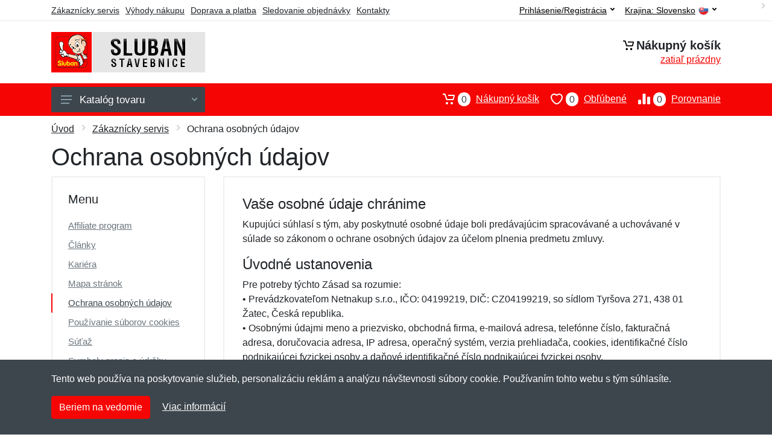

--- FILE ---
content_type: text/html; charset=UTF-8
request_url: https://slubanbricks.sk/ochrana-osobnych-udajov/
body_size: 11099
content:
<!doctype html>
<html xmlns="http://www.w3.org/1999/xhtml" lang="sk" xml:lang="sk">
<head>
<title>Ochrana osobných údajov - Slubanbricks.sk Sluban stavebnice</title>
<meta http-equiv="content-type" content="text/html;charset=utf-8" />
<meta http-equiv="content-language" content="sk" />
<meta name="language" content="sk" />
<meta name="robots" content="index,follow" />
<meta name="author" content="Netnakup.sk" />
<meta property="og:type" content="website" />
<meta property="og:title" content="Slubanbricks.sk" />
<meta property="og:site_name" content="Slubanbricks.sk" />
<meta property="og:url" content="https://slubanbricks.sk/" />
<meta name="twitter:card" content="summary" />
<meta http-equiv="X-UA-Compatible" content="IE=edge" />
<meta name="seznam-ranking-position" content="query-exact: 1.0; query-broad: 1.3; (Google compatible)" />
<link rel="shortcut icon" href="/favicon.ico" type="image/x-icon" />
<link rel="apple-touch-icon" href="/favicon.ico">
<link rel="search" href="/search.xml" type="application/opensearchdescription+xml" title="Slubanbricks.sk" />
<link rel="manifest" href="/manifest.json" />
<link rel="alternate" type="application/xml" title="Sitemap" href="/sitemap.php" />
<meta http-equiv="x-dns-prefetch-control" content="on" />
<link rel="dns-prefetch" href="https://server.netiq.biz/" /><link rel="dns-prefetch" href="https://static.netiq.biz/" /><link rel="dns-prefetch" href="https://www.googletagmanager.com" />
<meta name="viewport" content="width=device-width, initial-scale=1" />
<meta name="format-detection" content="telephone=no" />
<link rel="stylesheet" href="https://server.netiq.biz/engine/eshop2/themes/default/css/style.css?cache=55" />
<link rel="stylesheet" href="https://server.netiq.biz/engine/eshop2/themes/default/css/sluban.css?cache=55" />
<script>window.dataLayer = window.dataLayer || [];function gtag(){dataLayer.push(arguments);};gtag('consent','default',{'ad_storage':'granted','analytics_storage':'granted','ad_user_data':'granted','ad_personalization':'granted'});</script>
<script async src="https://www.googletagmanager.com/gtag/js?id=G-0SSESJVR2Z"></script>
<script async src="https://www.googletagmanager.com/gtag/js?id=AW-1063823888"></script>
<script>window.dataLayer = window.dataLayer || [];function gtag(){dataLayer.push(arguments);};gtag('js',new Date());gtag('config','G-0SSESJVR2Z');gtag('config','AW-1063823888',{'allow_enhanced_conversions':true});</script>
<script>!function(e,n,t,a,s,o,r){ e[a]||((s=e[a]=function(){s.process?s.process.apply(s,arguments):s.queue.push(arguments)}).queue=[],(o=n.createElement(t)).async=1,o.src='https://tracking.srovname.cz/srovnamepixel.js',o.dataset.srv9="1",(r=n.getElementsByTagName(t)[0]).parentNode.insertBefore(o,r))}(window,document,"script","srovname");srovname("init",'9bb9baf903a57103962e2c30a1c96bc0');</script>
</head>
<body>
<div class="site">
<header class="site-header d-lg-none">
<div id="mobileheader" class="mobile-header mobile-header--sticky" data-sticky-mode="pullToShow">
<div class="mobile-panel">
<div class="container">
<div class="mobile-body">
<button class="mobile-button" aria-label="Menu"><svg width="18px" height="14px"><use xlink:href="/sprite.svg?v=2#menu-18x14"></use></svg></button>
<a class="mobile-logo" href="/"><img src="https://server.netiq.biz/engine/eshop2/identity/slubanbricks_sk_mobile.png" alt="Slubanbricks.sk" /></a>
<div class="search search--location--mobile-header mobile-header__search">
<div class="search__body">
<form class="search__form" action="./" method="post">
<input class="search__input" name="search" placeholder="Vyhľadávanie tovaru a kategórií..." aria-label="Vyhľadávanie" type="text" autocomplete="off" />
<button class="search__button search__button--type--submit" type="submit"><svg width="20px" height="20px"><use xlink:href="/sprite.svg?v=3#search-20"></use></svg></button>
<div class="search__border"></div>
</form>
<div class="search__suggestions suggestions suggestions--location--mobile-header"></div>
</div>
</div>
<div class="mobile-indicators">
<div class="indicator indicator--mobile-search indicator--mobile d-md-none"><button class="indicator__button" aria-label="Vyhľadať"><span class="area"><svg width="20px" height="20px"><use xlink:href="/sprite.svg?v=4#search-20"></use></svg></span></button></div>
<div class="indicator indicator--mobile"><a href="/cart/" class="indicator__button"><span class="area"><svg width="20px" height="20px"><use xlink:href="/sprite.svg?v=5#cart-20"></use></svg><span id="cart_value3" class="number">0</span></span></a></div>
<div class="indicator indicator--mobile d-sm-flex d-none"><a href="/wish/" class="indicator__button"><span class="area"><svg width="20px" height="20px"><use xlink:href="/sprite.svg?v=6#heart-20"></use></svg><span id="wish_value3" class="number">0</span></span></a></div>
<div class="indicator indicator--mobile d-sm-flex d-none"><a href="/compare/" class="indicator__button"><span class="area"><svg width="20px" height="20px"><use xlink:href="/sprite.svg?v=7#compare-16"></use></svg><span id="compare_value3" class="number">0</span></span></a></div>
</div>
</div>
</div>
</div>
</div>
</header>
<header id="header" class="site-header d-lg-block d-none">
<div class="site-header">
<div id="topbar">
<div class="topbar-all container">
<div class="topbar-links">
<div class="topbar-item"><a href="/servis/">Zákaznícky servis</a></div>
<div class="topbar-item"><a href="/vyhody/">Výhody nákupu</a></div>
<div class="topbar-item"><a href="/doprava-platba/">Doprava a platba</a></div>
<div class="topbar-item"><a href="/objednavka/">Sledovanie objednávky</a></div>
<div class="topbar-item"><a href="/kontakt/">Kontakty</a></div>
</div>
<div class="topbar-right"><div class="topbar-dropdown"><button class="topbar-dropdown__btn" type="button">Krajina: <span class="topbar__item-value">Slovensko</span><img src="https://stat.netiq.biz/general/flag4/sk.png" alt="" /><svg width="7px" height="5px"><use xlink:href="/sprite.svg?v=8#arrow-rounded-down-7x5"></use></svg></button><div class="topbar-dropdown__body"><div class="menu menu--layout--topbar  menu--with-icons "><div class="menu__submenus-container"></div><ul class="menu__list countries"><li class="menu__item"><div class="menu__item-submenu-offset"></div><a class="menu__item-link" href="https://slubanbricks.sk/"><img srcset="https://stat.netiq.biz/general/flag4/sk.png" src="https://stat.netiq.biz/general/flag4/sk.png" alt="" />Slovensko</a></li>
<li class="menu__item"><div class="menu__item-submenu-offset"></div><a class="menu__item-link" href="https://slubanbricks.cz/"><img srcset="https://stat.netiq.biz/general/flag4/cz.png" src="https://stat.netiq.biz/general/flag4/cz.png" alt="" />Česká republika</a></li>
</ul></div></div></div></div>
<div class="topbar-right">
<div class="topdrop">
<div class="indicator indicator--trigger--click"><button class="topbar-dropdown__btn indicator__button" type="button">Prihlásenie/Registrácia <svg width="7px" height="5px"><use xlink:href="/sprite.svg?v=11#arrow-rounded-down-7x5"></use></svg></button>
<div class="indicator__dropdown">
<div class="account-menu">
<form action="./" class="account-menu__form" method="post">
<div class="title">Prihlásenie</div>
<div class="form-group">
<label for="header-signin-email" class="sr-only">E-mail</label>
<input id="header-signin-email" type="email" name="email" class="form-control form-control-sm" placeholder="Zadajte e-mail" />
</div>
<div class="form-group">
<label for="header-signin-password" class="sr-only">Heslo</label>
<input id="header-signin-password" type="password" name="pass" class="form-control form-control-sm" placeholder="Zadajte heslo" />
</div>
<div class="button">
<button type="submit" name="login" class="btn btn-primary btn-sm">Prihlásiť</button>
</div>
<div class="link"><a href="/user/register/">Zaregistrovať</a> <a href="/user/forgot/">Zabudnuté heslo</a></div>
</form>
</div>
</div>
</div>
</div>
</div>
</div>
</div>
<div class="middle container">
<div class="header-logo"><a href="/"><img src="https://server.netiq.biz/engine/eshop2/identity/slubanbricks_sk.png" style="width:255px,height:67px" class="icon" alt="Slubanbricks.sk" /></a></div>
<div id="search">
<div class="search">
<div class="search__body sbl">
</div>
</div>
</div>
<div class="topcart">
<div class="title"><svg width="18px" height="18px"><use xlink:href="/sprite.svg?v=14#cart-20"></use></svg>Nákupný košík</div>
<div class="link"><a href="/cart/"><span id="cart_top"><span id="cart_top_quantity">zatiaľ prázdny</span><span id="cart_noti"> ks za <span id="cart_top_total"></span> €</span></span></a></div>
</div>
</div>
<div class="site-header__nav-panel">
<div class="nav-panel nav-panel--sticky" data-sticky-mode="pullToShow">
<div class="nav-panel__container container">
<div class="nav-panel__row">
<div id="menu" class="nav-panel__departments">
<div class="departments " data-departments-fixed-by="">
<div class="topmenu">
<div class="departments__links-wrapper">
<div class="departments__submenus-container"></div>
<ul class="departments__links">
<li class="departments__item"><a class="departments__item-link" href="/sluban-stavebnice-army/">Army</a></li><li class="departments__item"><a class="departments__item-link" href="/sluban-stavebnice-aviation/">Aviation</a></li><li class="departments__item"><a class="departments__item-link" href="/sluban-stavebnice-fire/">Fire</a></li><li class="departments__item"><a class="departments__item-link" href="/sluban-stavebnice-girls-dream/">Girls Dream</a></li><li class="departments__item"><a class="departments__item-link" href="/sluban-stavebnice-model-bricks/">Model Bricks</a></li><li class="departments__item"><a class="departments__item-link" href="/sluban-stavebnice-police/">Police</a></li><li class="departments__item"><a class="departments__item-link" href="/sluban-stavebnice-town/">Town</a></li><li class="departments__item"><a class="departments__item-link" href="/sluban-stavebnice-wwii/">WWII</a></li><li class="departments__item"><a class="departments__item-link" href="/sluban-stavebnice-dalsie-modelove-rady/">Ďalšie modelové rady <svg class="departments__item-arrow" width="6px" height="9px"><use xlink:href="/sprite.svg#arrow-rounded-right-6x9"></use></svg></a><div class="departments__submenu"><div id="menu" class="menu-parts"><div class="menu-body"><div class="row"><div class="mrow msub"><ul class="menu-links menu-level0"><li class="menu-link menu-sublink"><a href="/sluban-stavebnice-dalsie-modelove-rady-bricks-base/">Bricks Base</a></li><div class="div_in1"></div><li class="menu-link menu-sublink"><a href="/sluban-stavebnice-dalsie-modelove-rady-bucket-bricks/">Bucket Bricks</a></li><div class="div_in2"></div><li class="menu-link menu-sublink"><a href="/sluban-stavebnice-dalsie-modelove-rady-builder/">Builder</a></li><div class="div_in3"></div><li class="menu-link menu-sublink"><a href="/sluban-stavebnice-dalsie-modelove-rady-car-club/">Car Club</a></li><div class="div_in4"></div><li class="menu-link menu-sublink"><a href="/sluban-stavebnice-dalsie-modelove-rady-darcekove-poukazy/">Darčekové poukazy</a></li><div class="div_in5"></div><li class="menu-link menu-sublink"><a href="/sluban-stavebnice-dalsie-modelove-rady-flowers/">Flowers</a></li><div class="div_in6"></div><li class="menu-link menu-sublink"><a href="/sluban-stavebnice-dalsie-modelove-rady-garfield/">Garfield</a></li><div class="div_in7"></div><li class="menu-link menu-sublink"><a href="/sluban-stavebnice-dalsie-modelove-rady-metropolis/">Metropolis</a></li><div class="div_in8"></div><li class="menu-link menu-sublink"><a href="/sluban-stavebnice-dalsie-modelove-rady-mini-handcraft/">Mini Handcraft</a></li><div class="div_in9"></div><li class="menu-link menu-sublink"><a href="/sluban-stavebnice-dalsie-modelove-rady-p-r-mecha/">P. R. Mecha</a></li><div class="div_in10"></div><li class="menu-link menu-sublink"><a href="/sluban-stavebnice-dalsie-modelove-rady-pleyerid/">Pleyerid</a></li><div class="div_in11"></div><li class="menu-link menu-sublink"><a href="/sluban-stavebnice-dalsie-modelove-rady-power-bricks/">Power Bricks</a></li><div class="div_in12"></div><li class="menu-link menu-sublink"><a href="/sluban-stavebnice-dalsie-modelove-rady-qbricks/">Qbricks</a></li><div class="div_in13"></div><li class="menu-link menu-sublink"><a href="/sluban-stavebnice-dalsie-modelove-rady-racing-team/">Racing Team</a></li><div class="div_in14"></div><li class="menu-link menu-sublink"><a href="/sluban-stavebnice-dalsie-modelove-rady-space/">Space</a></li><div class="div_in15"></div><li class="menu-link menu-sublink"><a href="/sluban-stavebnice-dalsie-modelove-rady-space-war/">Space War</a></li><div class="div_in16"></div><li class="menu-link menu-sublink"><a href="/sluban-stavebnice-dalsie-modelove-rady-titanic/">Titanic</a></li><div class="div_in17"></div><li class="menu-link menu-sublink"><a href="/sluban-stavebnice-dalsie-modelove-rady-vypredaj/">Výpredaj</a></li><div class="div_in18"></div></li></ul></div></div></div></div></div></li></ul>
</div>
</div>
<button class="departments__button"><svg class="departments__button-icon" width="18px" height="14px"><use xlink:href="/sprite.svg?v=1#menu-18x14"></use></svg>Katalóg tovaru<svg class="departments__button-arrow" width="9px" height="6px"><use xlink:href="/sprite.svg?v=15#arrow-rounded-down-9x6"></use></svg></button>
</div>
</div>
<div id="tright">
<div class="indicator"><a href="/compare/"><span class="area"><svg width="20px" height="20px"><use xlink:href="/sprite.svg?v=19#compare-16"></use></svg><span id="compare_value" class="number">0</span></span>Porovnanie</a></div>
<div class="indicator"><a href="/wish/"><span class="area"><svg width="20px" height="20px"><use xlink:href="/sprite.svg?v=20#heart-20"></use></svg><span id="wish_value" class="number">0</span></span>Obľúbené</a></div>
<div class="indicator"><a href="/cart/"><span class="area"><svg width="20px" height="20px"><use xlink:href="/sprite.svg?v=21#cart-20"></use></svg><span id="cart_value" class="number">0</span></span>Nákupný košík</a></div>
</div>
</div>
</div>
</div>
</div>
</div>
</header>
<div id="main" class="sitebody">
<div id="toptitle"><div class="title container"><div class="topnavi"><nav aria-label="breadcrumb"><ol class="breadcrumb"><li class="item"><a href="/">Úvod</a><svg class="arrow" width="6px" height="9px"><use xlink:href="/sprite.svg?v=70#arrow-rounded-right-6x9"></use></svg></li><li class="item"><a href="/servis/">Zákaznícky servis</a><svg class="arrow" width="6px" height="9px"><use xlink:href="/sprite.svg?v=67#arrow-rounded-right-6x9"></use></svg></li><svg class="arrow" width="6px" height="9px"><use xlink:href="/sprite.svg?v=73#arrow-rounded-right-6x9"></use></svg><li class="item active" aria-current="page">Ochrana osobných údajov</li></ol></nav></div><h1>Ochrana osobných údajov</h1></div></div>
<div id="info">
<div class="block">
<div class="container">
<div class="row">
<div class="col-12 col-lg-3 d-flex"><div class="account-nav flex-grow-1"><h4>Menu</h4><ul><li><a href="/affiliate-program/">Affiliate program</a></li><li><a href="/clanky/">Články</a></li><li><a href="/kariera/">Kariéra</a></li><li><a href="/mapa-stranok/">Mapa stránok</a></li><li class="active"><a href="/ochrana-osobnych-udajov/">Ochrana osobných údajov</a></li><li><a href="/pouzivanie-suborov-cookies/">Používanie súborov cookies</a></li><li><a href="/sutaz/">Súťaž</a></li><li><a href="/symboly-prania-udrzby/">Symboly prania a údržby</a></li><li><a href="/tabulka-velkosti/">Tabuľka veľkostí</a></li></ul></div></div>
<div class="col-12 col-lg-9">
<div class="card">
<div class="card-body">
<h4>Vaše osobné údaje chránime</h4>
<p>Kupujúci súhlasí s tým, aby poskytnuté osobné údaje boli predávajúcim spracovávané a uchovávané v súlade so zákonom o ochrane osobných údajov za účelom plnenia predmetu zmluvy.<br /><h4>Úvodné ustanovenia</h4>Pre potreby týchto Zásad sa rozumie:<br />• Prevádzkovateľom Netnakup s.r.o., IČO: 04199219, DIČ: CZ04199219, so sídlom Tyršova 271, 438 01 Žatec, Česká republika.<br />• Osobnými údajmi meno a priezvisko, obchodná firma, e-mailová adresa, telefónne číslo, fakturačná adresa, doručovacia adresa, IP adresa, operačný systém, verzia prehliadača, cookies, identifikačné číslo podnikajúcej fyzickej osoby a daňové identifikačné číslo podnikajúcej fyzickej osoby.<br /><br />Prevádzkovateľ e-shopu ako správca Osobných údajov týmto informuje o spôsobe a rozsahu spracovania Osobných údajov, vrátane rozsahu práv Účastníka (ako je tento definovaný nižšie) súvisiacich so spracovaním jeho Osobných údajov.<br /><br />Prevádzkovateľ pri spracovaní osobných údajov postupuje v súlade s nasledujúcimi právnymi predpismi:<br />• Zákon o ochrane osobných údajov č. 101/2000 Zb.<br />• Nariadenie Európskeho parlamentu a Rady (EÚ) 2016/679 (ďalej len „Nariadenie“).<br />• Zákon o niektorých službách informačnej spoločnosti č. 480/2004.<br />• Zákon č. 563/1991 Zb., o účtovníctve, v znení neskorších predpisov, zákon č. 89/2012 Zb., občiansky zákonník, zákon č. 634/1992 Zb., o ochrane spotrebiteľa, prípadne v súlade s ďalšími právnymi predpismi .<br /><br />Účastník je fyzickou osobou, podnikajúcou aj nepodnikajúcou, ktorá nakupuje od Prevádzkovateľa tovar a služby.<br /><br />Prevádzkovateľ je právnickou osobou, ktorá prevádzkuje tento internetový obchod za účelom predaja tovaru koncovému zákazníkovi. V súvislosti s vyššie uvedeným dochádza k spracovávaniu Osobných údajov:<br />• v rozsahu v akom boli poskytnuté v súvislosti s objednávkou produktov a/alebo služieb Prevádzkovateľa, resp. v rámci rokovaní o uzavretí zmluvy s Prevádzkovateľom, ako aj v súvislosti s uzavretou zmluvou;<br />• za účelom/účelmi uvedenými nižšie v čl. II.<br /><br /><h4>Účely a doby spracovania Osobných údajov</h4>Prevádzkovateľ spracováva Osobné údaje na nasledujúce účely:<br /><br />Plnenie zmluvy, prípadne iného záväzku, a poskytovanie služieb:<br />• Osobné údaje budú spracovávané po dobu rokovania o uzavretí zmluvy medzi Prevádzkovateľom a Účastníkom, a to za účelom uzavretia zmluvy, ako aj po dobu trvania zmluvného vzťahu. Primárne sú spracovávané osobné údaje, ktoré nám sám Účastník poskytnete pri registrácii alebo pri vytvorení objednávky.<br />• Tieto údaje zahŕňajú najmä e-mailovú, meno, priezvisko, adresu, telefónne číslo a platobné údaje. Pokiaľ Účastník budete chcieť, môžete uviesť aj ďalšie údaje, napríklad adresu zamestnania alebo poznámku k objednávke.<br />• Údaje získané prostredníctvom užívateľského účtu či iným obdobným spôsobom, spracovávame po dobu využívania našich služieb a ďalej obvykle 5 rokov po ich zrušení. Následne sú obvykle ukladané po primeranú dobu iba základné identifikačné údaje a údaj o tom, z akého dôvodu bol užívateľský účet zrušený či údaje tvoriace súčasť prevádzkových záloh.<br />• Marketingové akcie: na účely splnenia marketingovej akcie, vyhodnotenia, ukončenia, doručenia prípadnej výhry atď. Doba spracovania: počas marketingovej akcie.<br /><br />Splnenie právnej povinnosti:<br />• Daňový doklad bude uchovaný 10 rokov od ukončenia zmluvy: Za účelom plnenia zákonnej povinnosti archivácie účtovných dokladov na základe zákona č. 563/1991 Zb., o účtovníctve, v znení neskorších predpisov budú Osobné údaje ďalej spracovávané a uchovávané po dobu 10 rokov počnúc rokom nasledujúcom po roku, v ktorom došlo k uzavretiu zmluvy medzi Prevádzkovateľom a Účastníkom.<br />• Plnenie povinností v súvislosti s uplatnením práv z chybného plnenia, poskytnutie súčinnosti správnym orgánom, polícii, súdu: Prevádzkovateľ je oprávnený spracovávať základné osobné, identifikačné a kontaktné údaje zákazníka, údaje o tovare a údaje z komunikácie medzi zákazníkom po dobu 4 rokov odo dňa uplynutia záručnej doby na tovar.<br /><br />Oprávnené záujmy Prevádzkovateľa, ochrana práv a právom chránených záujmov Prevádzkovateľa:<br />• Účinná obhajoba v prípade sporu. Doba spracovania sa tu stanovuje na 4 roky od uplynutia záručnej doby na tovar a predlžuje sa o dobu, počas ktorej je spor.<br />• Oprávneným záujmom Prevádzkovateľa je ďalej zasielanie obchodných oznámení (plošných ponúk aj individuálnych ponúk) v súlade s § 7 ods. 3 zákona č. 480/2004 Zb., o niektorých službách informačnej spoločnosti av súlade s bodom 47 Nariadenia, ak Prevádzkovateľ získal podrobnosti elektronického kontaktu v súvislosti s predajom tovaru a služieb Účastníkovi.<br /><br />Marketingové a obchodné ponuky služieb Prevádzkovateľa:<br />• Plošné zasielanie obchodných ponúk produktov a služieb: zasielanie všeobecných reklamných oznámení bez zacielenia na konkrétnu skupinu adresátov.<br />• Individuálna ponuka: zasielanie reklamných oznámení po zhodnotení niektorých osobných aspektov vzťahujúcich sa k fyzickej osobe. Prevádzkovateľ nevykonáva profilovanie v súlade s čl. 22 Nariadenia, pretože nejde o automatizované spracovávanie, ale ručnú tvorbu individuálnych ponúk.<br />• Cookies: krátke textové súbory generované webovým serverom a ukladané v počítači prostredníctvom prehliadača. Rozlišujú sa dva typy. V prvom rade sú to cookies potrebné na zabezpečenie fungovania a analýzu webu (uskutočnenie prenosu elektronickej komunikácie prostredníctvom siete elektronických komunikácií, s použitím týchto cookies nemožno vysloviť nesúhlas). Ďalej sa jedná o cookies, ktoré hodnotia niektoré osobné aspekty vzťahujúce sa ku konkrétnej fyzickej osobe. S použitím druhého typu cookies musí Účastník vysloviť súhlas. Doba spracovania je v tomto prípade 3 roky.<br />• Na účely re-marketingu sú odovzdávané cookies iným spracovateľom iba v prípade, že u nich bol udelený súhlas na tento účel, a to s expiračnou dobou maximálne 540 dní. Ak dôjde k odobratiu súhlasu s reklamnými cookies, nie je technicky možné už raz odovzdanú cookies u spracovateľa ihneď odstrániť. K odstráneniu cookies u spracovateľa dôjde automaticky po uplynutí expiračnej doby. Okamžitým riešením na zamedzenie re-marketingových aktivít spracovateľom je zmazanie cookies z prehliadača.<br /><br /><h4>Ochrana osobných údajov a informácie o spracovaní</h4>Ak Účastník neposkytne svoje Osobné údaje, nie je možné uzavrieť zmluvu s Prevádzkovateľom a/alebo mu poskytnúť služby z nej vyplývajúce. Osobné údaje sú v tejto súvislosti nevyhnutné pre poskytnutie konkrétnej služby či produktu Prevádzkovateľa.<br /><br />Po uplynutí lehôt uvedených v článku II. Prevádzkovateľ Osobné údaje vymaže alebo anonymizuje a to v prípade, že účet Účastníka už nie je aktívny a nie je využívaný podľa článku II. odseku písm. a) čísl. 2.<br /><br />Účastník je povinný Prevádzkovateľovi poskytnúť iba pravdivé a presné Osobné údaje. Za správnosť, presnosť a pravdivosť poskytnutých Osobných údajov je zodpovedný Účastník. Prevádzkovateľ za správnosť poskytnutých údajov nenesie zodpovednosť.<br /><br />Prevádzkovateľ vynaloží maximálne úsilie, aby nedošlo k neoprávnenému spracovaniu Osobných údajov.<br /><br />Prevádzkovateľ je oprávnený predať osobné údaje Účastníka tretím osobám, a to za nasledujúcimi účelmi: dokončenie objednávkového procesu, doručenie tovaru, zasielanie obchodných oznámení, hodnotenie spokojnosti zákazníka, poskytovanie spotrebiteľského úveru, služby zákazníckej podpory, vybavovanie reklamácií, registrácia nového zákazníka.<br /><br />Osobné údaje sú a budú spracovávané v elektronickej podobe neautomatizovaným spôsobom.<br /><br />Prevádzkovateľ nemá údaje o platobných kartách, ktorými Účastník platí. Údajmi o platobných kartách Účastníka disponuje iba zabezpečená platobná brána a príslušná banková inštitúcia.<br /><br />Prevádzkovateľ tohto internetového obchodu je zároveň prevádzkovateľom výdajného miesta. Ak je monitorované kamerovým systémom, spracováva tieto kamerové záznamy Prevádzkovateľ. Doba uchovania záznamov sa stanovuje na 30 dní. Kamerové záznamy sú zhotovované z bezpečnostných dôvodov za účelom zvýšenia ochrany majetku prevádzkovateľa.<br /><br /><h4>Prístup k údajom Účastníka treťou stranou</h4>V prvom rade sú osobné údaje spracovávané Prevádzkovateľom a jej pracovníkmi. Všetky osoby majúce prístup k osobným údajom sú zaviazané k mlčanlivosti a tento záväzok trvá aj po skončení ich spolupráce s Prevádzkovateľom.<br /><br />Prevádzkovateľ ďalej ako správca poveruje spracovaním osobných údajov ďalšie subjekty, ako tzv. spracovateľa. Spracovateľom sa rozumie každý subjekt, ktorý spracováva osobné údaje pre Prevádzkovateľ na účely a spôsobom, ktoré Prevádzkovateľ stanoví. V prípade, keď je so spracovaním vyžadovaný Váš súhlas, odovzdávame údaje spracovateľom iba v prípade, že ste súhlas udelili. Spracovateľom odovzdávame iba tie údaje, ktoré nevyhnutne potrebujú na zabezpečenie svojich služieb. Medzi spracovateľov, ktoré Prevádzkovateľ využíva, patria:<br />• Slovak Parcel Service s.r.o. (prepravca)<br />• Direct Parcel Distribution SK s.r.o. (dopravca)<br />• GLS General Logistics Systems Slovakia s.r.o.<br />• Heureka Shopping s.r.o. (nástroje pre on-line marketing)<br />• Google LLC (nástroje pre on-line marketing)<br /><br /><h4>Práva Účastníka súvisiace so spracúvaním</h4>Práva Účastníka v súvislosti s ochranou osobných údajov:<br />• požadovať od Prevádzkovateľa prístup k jeho Osobným údajom;<br />• na opravu poskytnutých Osobných údajov;<br />• na výmaz poskytnutých Osobných údajov;<br />• na obmedzenie spracovania Osobných údajov;<br />• podať sťažnosť na Úrade pre ochranu osobných údajov.<br />• Právo na prenos osobných údajov na iného správcu.<br />• Právo vzniesť námietku proti spracovaniu osobných údajov.<br /><br />Účastník môže svoje práva podľa odseku písm. a) tohto článku uplatniť prostredníctvom emailu na adrese info@netnakup.sk alebo v prípade registrovaného zákazníka v zákazníckej sekcii na webových stránkach e-shopu.<br /><br />Práva podľa ods. písm. a) tohto článku čísla 3. a 4. nie je možné uplatniť v rozsahu a na účely uvedené v článku II ods. písm. a), b), c) s výnimkou článku II, písmena c) čísla 2. kedy je možné uplatnenie všetkých práv uvedených v ods. 1.<br /><br />V prípade, že by sa Účastník domnieval, že Prevádzkovateľ vykonáva spracovanie jeho Osobných údajov, ktoré je v rozpore s ochranou jeho súkromného a osobného života alebo v rozpore s príslušnými právnymi predpismi, najmä ak sú Osobné údaje nepresné s ohľadom na účel ichh spracovanie, môže:<br />• požiadať Prevádzkovateľa o vysvetlenie, a to e-mailom na adresu info@netnakup.sk<br />• vzniesť námietku proti spracovaniu a požadovať e-mailom zaslaným na adresu info@netnakup.sk, aby Prevádzkovateľ zaistil odstránenie takto vzniknutého stavu (napr. blokovaním, vykonaním opravy, doplnením alebo likvidáciou osobných údajov). Prevádzkovateľ o námietke bezodkladne rozhodne a informuje Účastníka. Ak nevyhovie Prevádzkovateľ námietke, má Účastník právo obrátiť sa priamo na Úrad pre ochranu osobných údajov. Týmto ustanovením nie je dotknuté oprávnenie Účastníka obrátiť sa so svojím podnetom na Úrad pre ochranu osobných údajov priamo.<br /><br />Ak uplatní Účastník právo podľa tohto článku, je Prevádzkovateľ povinný odpovedať do 30 dní od prijatia žiadosti.<br /><br />Prijatie žiadosti o uplatnenie práva z článku V., bodu písmena a) 1) a 6) je možné iba prostredníctvom dátovej správy alebo listom s úradne overeným podpisom na adresu sídla spoločnosti. Súčasťou žiadosti je nevyhnutné uviesť e-mailovú adresu, na ktorú bude potom zaslaný overovací e-mail s cieľom potvrdenia totožnosti žiadateľa.<br /><br />Ak Účastník uplatní niektoré z práv z článku V., odsek písm. a), má Prevádzkovateľ právo žiadať preukázanie totožnosti Účastníka. Žiadosť o prístup k osobným údajom tak musí byť zaslaná z e-mailovej adresy žiadateľa. Ak bude žiadosť podaná inou formou, alebo z inej e-mailovej adresy, má Prevádzkovateľ právo požadovať dodatočné overenie formou odpovede na overovací e-mail. V prípade, že žiadateľ nepreukáže svoju totožnosť do 14 dní od zaslania overovacieho e-mailu, nebude jeho žiadosť na uplatnenie práv z článku odseku písm. a) prijatá.<br /><br />Prevádzkovateľ je oprávnený v prípade opakovanej a nedôvodnej žiadosti o poskytnutie fyzickej kópie spracovávaných Osobných údajov účtovať primeraný poplatok za administratívne náklady s tým spojené.<br /><br /><h4>Záverečné ustanovenia</h4>Všetky právne vzťahy vznikajúce v súvislosti so spracovávaním Osobných údajov sa riadia právnym poriadkom Slovenskej republiky, a to bez ohľadu na to, odkiaľ bol prístup k nim realizovaný. Na riešenie prípadných sporov vzniknutých v súvislosti s ochranou súkromia medzi Účastníkom a Prevádzkovateľom sú príslušné slovenské súdy.<br /><br />Subjekt údajov má právo obrátiť sana Úrad na ochranu osobných údajov (dataprotection.gov.sk).<br /><br />Tieto Zásady nadobúdajú účinnosť dňom 25.5.2018.</p>
</div>
</div>
</div>
</div>
</div>
</div>
</div>
<footer>
<div id="footer">
<div class="container">
<div class="row">
<div class="ltwo lwid">
<div class="fleft">
<h5><img src="https://server.netiq.biz/engine/eshop2/identity/slubanbricks_sk_favicon16.png" alt="Slubanbricks.sk" /> Slubanbricks.sk</h5>
<ul><li>Netnakup s.r.o., Tyršova 271, 43801 Žatec, Česká republika</li><li>&#9993; <a href="mailto:info@netnakup.sk&subject=Nová otázka: Slubanbricks.sk">info@netnakup.sk</a></li><li>&#9742; +421 222 205 186 (Po-Pi 8:00-16:30)</li><li><a href="/kontakt/">Kontaktný formulár</a></li><li><a href="/vydajne-miesto-armik-sk/">Naša predajňa</a> | <a href="/vydajny-box-armikbox/">Náš výdajný box</a></li><li>Ponúkame mnoho možností platieb. <img src="//server.netiq.biz/engine/eshop2/img/icon/cards.png" class="itop" alt="" /></li></ul>
</div>
</div>
<div class="ltwo lwid">
<div class="fleft">
<div id="nomo1_2"><a id="vnomo"><h5>Zákaznícky servis</h5><h5>Novinky emailom</h5></a><br /></div>
<div id="nomo1">
<h5>Zákaznícky servis</h5>
<ul>
<li><a href="/doprava-platba/">Doprava a platba</a></li>
<li><a href="/obchodne-podmienky/">Obchodné podmienky</a></li>
<li><a href="/objednavka/">Sledovanie objednávky</a></li>
<li><a href="/vernostny-program/">Vernostný program</a></li>
<li><a href="/vratenie-tovaru/">Vrátenie tovaru</a></li>
<li><a href="/vyhody/">Výhody nákupu</a></li>
<li><a href="/vymena-velkosti/">Výmena veľkosti a tovaru</a></li>
<li><a href="/servis/">Viac informácií...</a></li>
</ul>
</div>
</div>
</div>
<div class="lth lwid">
<div class="fleft">
<div id="nomo2">
<h5>Novinky emailom</h5>
<p>Chcete dostávať informácie o novinkách a zľavách? A navyše 5% zľavu na váš prvý nákup?</p>
<form method="post" action=""><label class="sr-only" for="newsletter_email">E-mail:</label><input type="email" class="form-control" name="newsletter_email" id="newsletter_email" placeholder="E-mail" value="" /><div class="form-group inputweb" aria-hidden="true"><label class="control-label" for="web">web</label><input id="web" type="text" name="web" tabindex="-1" value="" autocomplete="off" /></div> <button class="footer-newsletter__form-button btn btn-primary">Prihlásiť</button></form>
<div class="social"><p>Sme aj na sociálnych sieťach:</p><div class="socialbot"><a href="https://www.facebook.com/armiksk" target="_blank"><img src="https://server.netiq.biz/engine/eshop2/img/icon/social/facebook.png" alt="Facebook" /></a></div></div>
</div>
</div>
</div>
</div>
</div>
<div class="copyr"><div class="container">Copyright &copy; 2007-2026 (19 rokov s vami) <a href="http://netnakup.cz/" target="_blank">Netnakup.sk</a> &amp; <a href="http://netiq.biz/" target="_blank">NetIQ</a>. Všetky práva vyhradené.</div></div>
</div>
</footer>
</div>
<div class="mobilemenu">
<div class="mobilemenu__backdrop"></div>
<div class="mobilemenu__body">
<div class="mobilemenu__header"><div class="mobilemenu__title">Menu</div><button type="button" class="mobilemenu_close"><svg width="20px" height="20px"><use xlink:href="/sprite.svg#cross-20"></use></svg></button></div>
<div class="mobilemenu__content">
<ul class="mobile-links mobile-links--level--0" data-collapse data-collapse-opened-class="mobile-links__item--open">
<li class="mobile-links__item" data-collapse-item><div class="mobile-links__item-title"><a href="/">Úvod</a></div></li>
<li class="mobile-links__item" data-collapse-item><div class="mobile-links__item-title"><a data-collapse-trigger>Prihlásenie/Registrácia</a><button class="mobile-links__item-toggle" type="button" data-collapse-trigger><svg class="mobile-links__item-arrow" width="12px" height="7px"><use xlink:href="/sprite.svg?v=12#arrow-rounded-down-12x7"></use></svg></button></div><div class="mobile-links__item-sub-links" data-collapse-content><ul class="mobile-links mobile-links--level--1"><li class="mobile-links__item" data-collapse-item><div class="mobile-links__item-title"><a href="/user/login/">Prihlásenie</a></div></li><li class="mobile-links__item" data-collapse-item><div class="mobile-links__item-title"><a href="/user/register/">Zaregistrovať</a></div></li></ul></div></li><li class="mobile-links__item" data-collapse-item>
<div class="mobile-links__item-title"><a data-collapse-trigger>Nákupný košík</a><button class="mobile-links__item-toggle" type="button" data-collapse-trigger><svg class="mobile-links__item-arrow" width="12px" height="7px"><use xlink:href="/sprite.svg#arrow-rounded-down-12x7"></use></svg></button></div>
<div class="mobile-links__item-sub-links" data-collapse-content>
<ul class="mobile-links mobile-links--level--1">
<li class="mobile-links__item" data-collapse-item><div class="mobile-links__item-title"><a href="/cart/">Nákupný košík<span id="cart_value2">0</span></a></div></li>
<li class="mobile-links__item" data-collapse-item><div class="mobile-links__item-title"><a href="/wish/">Obľúbené<span id="wish_value2">0</span></a></div></li>
<li class="mobile-links__item" data-collapse-item><div class="mobile-links__item-title"><a href="/compare/">Porovnanie<span id="compare_value2">0</span></a></div></li>
</ul>
</div>
</li>
<li class="mobile-links__item" data-collapse-item>
<div class="mobile-links__item-title"><a data-collapse-trigger>Zákaznícky servis</a><button class="mobile-links__item-toggle" type="button" data-collapse-trigger><svg class="mobile-links__item-arrow" width="12px" height="7px"><use xlink:href="/sprite.svg#arrow-rounded-down-12x7"></use></svg></button></div>
<div class="mobile-links__item-sub-links" data-collapse-content>
<ul class="mobile-links mobile-links--level--1">
<li class="mobile-links__item" data-collapse-item><div class="mobile-links__item-title"><a href="/doprava-platba/">Doprava a platba</a></div></li>
<li class="mobile-links__item" data-collapse-item><div class="mobile-links__item-title"><a href="/kontakt/">Kontakty</a></div></li>
<li class="mobile-links__item" data-collapse-item><div class="mobile-links__item-title"><a href="/obchodne-podmienky/">Obchodné podmienky</a></div></li>
<li class="mobile-links__item" data-collapse-item><div class="mobile-links__item-title"><a href="/objednavka/">Sledovanie objednávky</a></div></li>
<li class="mobile-links__item" data-collapse-item><div class="mobile-links__item-title"><a href="/velkoobchod/">Veľkoobchod</a></div></li>
<li class="mobile-links__item" data-collapse-item><div class="mobile-links__item-title"><a href="/vernostny-program/">Vernostný program</a></div></li>
<li class="mobile-links__item" data-collapse-item><div class="mobile-links__item-title"><a href="/vratenie-tovaru/">Vrátenie tovaru</a></div></li>
<li class="mobile-links__item" data-collapse-item><div class="mobile-links__item-title"><a href="/vyhody/">Výhody nákupu</a></div></li>
<li class="mobile-links__item" data-collapse-item><div class="mobile-links__item-title"><a href="/vymena-velkosti/">Výmena veľkosti a tovaru</a></div></li>
<li class="mobile-links__item" data-collapse-item><div class="mobile-links__item-title"><a href="/servis/">Viac informácií</a></div></li>
</ul>
</div>
</li>
<li class="mobile-links__item" data-collapse-item>
<div class="mobile-links__item-title"><a data-collapse-trigger>Krajina</a><button class="mobile-links__item-toggle" type="button" data-collapse-trigger><svg class="mobile-links__item-arrow" width="12px" height="7px"><use xlink:href="/sprite.svg#arrow-rounded-down-12x7"></use></svg></button></div>
<div class="mobile-links__item-sub-links" data-collapse-content>
<ul class="mobile-links mobile-links--level--1"><li class="mobile-links__item" data-collapse-item><div class="mobile-links__item-title"><a href="https://slubanbricks.sk/">Slovensko<img srcset="https://stat.netiq.biz/general/flag4/sk.png" src="https://stat.netiq.biz/general/flag4/sk.png" alt="" /></a></div></li><li class="mobile-links__item" data-collapse-item><div class="mobile-links__item-title"> <a href="https://slubanbricks.cz/">Česká republika<img srcset="https://stat.netiq.biz/general/flag4/cz.png" src="https://stat.netiq.biz/general/flag4/cz.png" alt="" /></a></div></li></ul>
</div>
</li>
<li class="mobilemenu__header"><div class="mobilemenu__title">Kategórie</div></li>
<li class="mobile-links__item" data-collapse-item><div class="mobile-links__item-title"><a href="/sluban-stavebnice-army/">Army</a></div></li><li class="mobile-links__item" data-collapse-item><div class="mobile-links__item-title"><a href="/sluban-stavebnice-aviation/">Aviation</a></div></li><li class="mobile-links__item" data-collapse-item><div class="mobile-links__item-title"><a href="/sluban-stavebnice-fire/">Fire</a></div></li><li class="mobile-links__item" data-collapse-item><div class="mobile-links__item-title"><a href="/sluban-stavebnice-girls-dream/">Girls Dream</a></div></li><li class="mobile-links__item" data-collapse-item><div class="mobile-links__item-title"><a href="/sluban-stavebnice-model-bricks/">Model Bricks</a></div></li><li class="mobile-links__item" data-collapse-item><div class="mobile-links__item-title"><a href="/sluban-stavebnice-police/">Police</a></div></li><li class="mobile-links__item" data-collapse-item><div class="mobile-links__item-title"><a href="/sluban-stavebnice-town/">Town</a></div></li><li class="mobile-links__item" data-collapse-item><div class="mobile-links__item-title"><a href="/sluban-stavebnice-wwii/">WWII</a></div></li><li class="mobile-links__item" data-collapse-item><div class="mobile-links__item-title"><a href="/sluban-stavebnice-dalsie-modelove-rady-bricks-base/">Bricks Base</a></div></li><li class="mobile-links__item" data-collapse-item><div class="mobile-links__item-title"><a href="/sluban-stavebnice-dalsie-modelove-rady-bucket-bricks/">Bucket Bricks</a></div></li><li class="mobile-links__item" data-collapse-item><div class="mobile-links__item-title"><a href="/sluban-stavebnice-dalsie-modelove-rady-builder/">Builder</a></div></li><li class="mobile-links__item" data-collapse-item><div class="mobile-links__item-title"><a href="/sluban-stavebnice-dalsie-modelove-rady-car-club/">Car Club</a></div></li><li class="mobile-links__item" data-collapse-item><div class="mobile-links__item-title"><a href="/sluban-stavebnice-dalsie-modelove-rady-darcekove-poukazy/">Darčekové poukazy</a></div></li><li class="mobile-links__item" data-collapse-item><div class="mobile-links__item-title"><a href="/sluban-stavebnice-dalsie-modelove-rady-flowers/">Flowers</a></div></li><li class="mobile-links__item" data-collapse-item><div class="mobile-links__item-title"><a href="/sluban-stavebnice-dalsie-modelove-rady-garfield/">Garfield</a></div></li><li class="mobile-links__item" data-collapse-item><div class="mobile-links__item-title"><a href="/sluban-stavebnice-dalsie-modelove-rady-metropolis/">Metropolis</a></div></li><li class="mobile-links__item" data-collapse-item><div class="mobile-links__item-title"><a href="/sluban-stavebnice-dalsie-modelove-rady-mini-handcraft/">Mini Handcraft</a></div></li><li class="mobile-links__item" data-collapse-item><div class="mobile-links__item-title"><a href="/sluban-stavebnice-dalsie-modelove-rady-p-r-mecha/">P. R. Mecha</a></div></li><li class="mobile-links__item" data-collapse-item><div class="mobile-links__item-title"><a href="/sluban-stavebnice-dalsie-modelove-rady-pleyerid/">Pleyerid</a></div></li><li class="mobile-links__item" data-collapse-item><div class="mobile-links__item-title"><a href="/sluban-stavebnice-dalsie-modelove-rady-power-bricks/">Power Bricks</a></div></li><li class="mobile-links__item" data-collapse-item><div class="mobile-links__item-title"><a href="/sluban-stavebnice-dalsie-modelove-rady-qbricks/">Qbricks</a></div></li><li class="mobile-links__item" data-collapse-item><div class="mobile-links__item-title"><a href="/sluban-stavebnice-dalsie-modelove-rady-racing-team/">Racing Team</a></div></li><li class="mobile-links__item" data-collapse-item><div class="mobile-links__item-title"><a href="/sluban-stavebnice-dalsie-modelove-rady-space/">Space</a></div></li><li class="mobile-links__item" data-collapse-item><div class="mobile-links__item-title"><a href="/sluban-stavebnice-dalsie-modelove-rady-space-war/">Space War</a></div></li><li class="mobile-links__item" data-collapse-item><div class="mobile-links__item-title"><a href="/sluban-stavebnice-dalsie-modelove-rady-titanic/">Titanic</a></div></li><li class="mobile-links__item" data-collapse-item><div class="mobile-links__item-title"><a href="/sluban-stavebnice-dalsie-modelove-rady-vypredaj/">Výpredaj</a></div></li><li class="mobile-links__item" data-collapse-item><div class="mobile-links__item-title"><a href="/znacky/">Zoznam značiek</a></div></li>
</ul>
</div>
</div>
</div>
<div id="cookiebar"><div class="container"><p>Tento web používa na poskytovanie služieb, personalizáciu reklám a analýzu návštevnosti súbory cookie. Používaním tohto webu s tým súhlasíte.</p><p><button id="cookiesok" class="btn btn-primary">Beriem na vedomie</button><a href="/pouzivanie-suborov-cookies/">Viac informácií</a></p></div></div>
<script src="https://server.netiq.biz/engine/eshop2/themes/default/js/script.js?cache=55"></script>
<script type="text/javascript">
$(function(){
  $("#cart_noti").hide();
  $("#cart_top_total").hide();
});
</script>
<script type="text/javascript">
/* <![CDATA[ */
var seznam_retargeting_id = 23516;
/* ]]> */
</script>
<script type="text/javascript" src="https://c.imedia.cz/js/retargeting.js"></script>
<script type="text/javascript">
(function(f, a, s, h, i, o, n) {f['GlamiTrackerObject'] = i;
f[i]=f[i]||function(){(f[i].q=f[i].q||[]).push(arguments)};o=a.createElement(s),
n=a.getElementsByTagName(s)[0];o.async=1;o.src=h;n.parentNode.insertBefore(o,n)
})(window, document, 'script', '//www.glami.sk/js/compiled/pt.js','glami');
glami('create','e7b8653aae9f202a877ced69d6c7aa82','sk',{consent:1,});
glami('track','PageView',{consent:1,});
</script>
</body>
</html>


--- FILE ---
content_type: text/css
request_url: https://server.netiq.biz/engine/eshop2/themes/default/css/sluban.css?cache=55
body_size: 613
content:
a,
a.active,
a:hover,
button.active,
#toptitle .breadcrumb .item a:hover,
.indicator a:focus,
#header #topbar a.active,
#header #topbar button:focus,
#header #topbar button:hover,
#filters .filter-categories__list a:hover,
#filters .filter-categories__item a.now,
#filters .filter-categories-alt__list a:hover,
#menu .departments__submenu .menu-links a:hover,
#menu .menu-level1 > .menu-link > a:hover{color:#f50604;}
#mobileheader .mobile-panel,
#filters .filter-list a.checked .input-checkbox,
.nav-panel,
#main .pagination ul li.active a,
.totop__button,
#content .filters-button-counter,
.input-radio__input:checked ~ .input-radio__circle,
#main .block-header .block-header__arrow:hover,#filters .input-checkinput:checked ~ .input-checkbox,
#filters .noUi-connect,
#filters .noUi-horizontal .noUi-handle,
#main .block-header .block-header__arrow:hover{background:#f50604 !important;}
#content .layout-switcher__button--active,
#content .layout-switcher__button--active:hover{border-color:#f50604;background:#f50604;}
.btn-primary,
.btn-primary.disabled,
.btn-primary:disabled{border-color:#f50604;background:#f50604;}
.search--location--header .search__input:hover ~ .search__button:hover,
.search--location--header .search__input:focus ~ .search__button:hover,
.search--location--header .search__button:hover, .search--location--header .search__button:focus{fill: #f50604;}
.search--location--header .search__input:focus ~ .search__border{-webkit-box-shadow: 0 0 0 2px #f50604 inset;box-shadow: 0 0 0 2px #f50604 inset;}
#product .product-tabs__item--active,
#product .product-tabs__item--active:hover{border-bottom-color: #f50604;}
#product a.incolor:hover{border:2px solid #f50604;}
.account-nav li.active a{border-left: 2px solid #f50604 !important;}
#product .product-gallery__carousel-item--active{-webkit-box-shadow: 0 0 0 2px #f50604 inset;box-shadow: 0 0 0 2px #f50604 inset;}
#footer{border-top:3px solid #f50604;}
